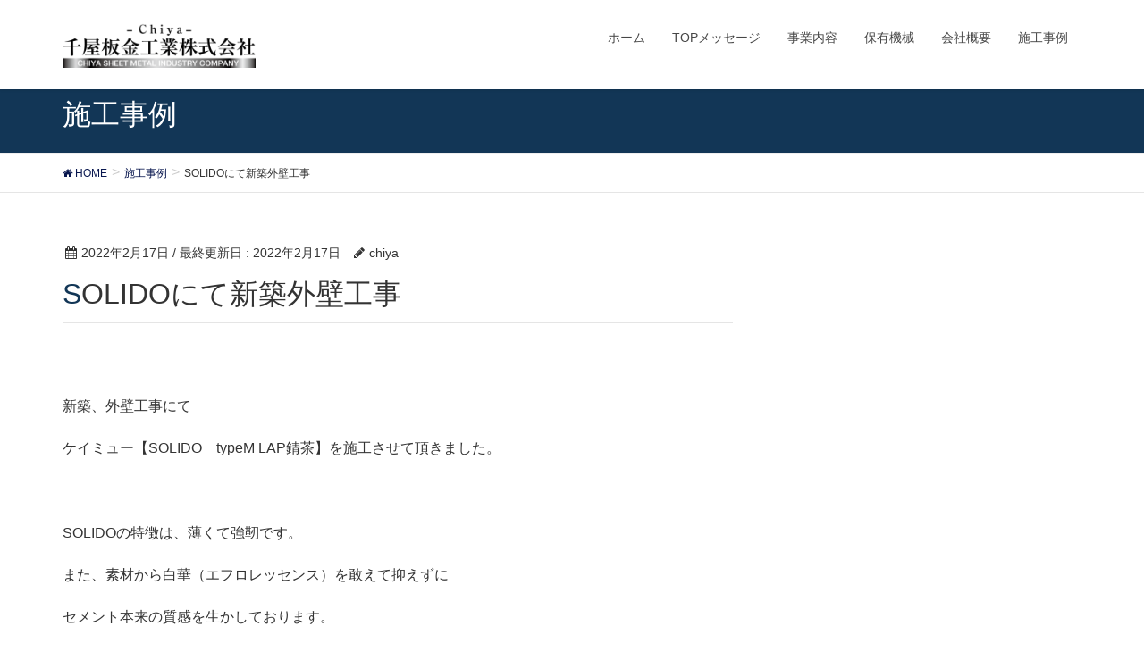

--- FILE ---
content_type: text/html; charset=UTF-8
request_url: http://chiyabankin.com/works/solido%E3%81%AB%E3%81%A6%E6%96%B0%E7%AF%89%E5%A4%96%E5%A3%81%E5%B7%A5%E4%BA%8B/
body_size: 23362
content:
<!DOCTYPE html>
<html lang="ja">
<head>
<meta charset="utf-8">
<meta http-equiv="X-UA-Compatible" content="IE=edge">
<meta name="viewport" content="width=device-width, initial-scale=1">
<title>SOLIDOにて新築外壁工事 | 千屋板金工業株式会社</title>
<link rel='dns-prefetch' href='//s0.wp.com' />
<link rel='dns-prefetch' href='//oss.maxcdn.com' />
<link rel='dns-prefetch' href='//s.w.org' />
<link rel="alternate" type="application/rss+xml" title="千屋板金工業株式会社 &raquo; フィード" href="http://chiyabankin.com/feed/" />
<link rel="alternate" type="application/rss+xml" title="千屋板金工業株式会社 &raquo; コメントフィード" href="http://chiyabankin.com/comments/feed/" />
<meta name="description" content="&nbsp;新築、外壁工事にてケイミュー【SOLIDO　typeM LAP錆茶】を施工させて頂きました。&nbsp;SOLIDOの特徴は、薄くて強靭です。また、素材から白華（エフロレッセンス）を敢えて抑えずにセメント本来の質感を生かしております。ですので、雨や日差しなど季節にもまれその風合いはゆるやかに移り変わります。&nbsp;これから色々な表情を見せてくれると思います！！&nbsp;も" />		<script type="text/javascript">
			window._wpemojiSettings = {"baseUrl":"https:\/\/s.w.org\/images\/core\/emoji\/13.0.0\/72x72\/","ext":".png","svgUrl":"https:\/\/s.w.org\/images\/core\/emoji\/13.0.0\/svg\/","svgExt":".svg","source":{"concatemoji":"http:\/\/chiyabankin.com\/wp-includes\/js\/wp-emoji-release.min.js?ver=5.5.17"}};
			!function(e,a,t){var n,r,o,i=a.createElement("canvas"),p=i.getContext&&i.getContext("2d");function s(e,t){var a=String.fromCharCode;p.clearRect(0,0,i.width,i.height),p.fillText(a.apply(this,e),0,0);e=i.toDataURL();return p.clearRect(0,0,i.width,i.height),p.fillText(a.apply(this,t),0,0),e===i.toDataURL()}function c(e){var t=a.createElement("script");t.src=e,t.defer=t.type="text/javascript",a.getElementsByTagName("head")[0].appendChild(t)}for(o=Array("flag","emoji"),t.supports={everything:!0,everythingExceptFlag:!0},r=0;r<o.length;r++)t.supports[o[r]]=function(e){if(!p||!p.fillText)return!1;switch(p.textBaseline="top",p.font="600 32px Arial",e){case"flag":return s([127987,65039,8205,9895,65039],[127987,65039,8203,9895,65039])?!1:!s([55356,56826,55356,56819],[55356,56826,8203,55356,56819])&&!s([55356,57332,56128,56423,56128,56418,56128,56421,56128,56430,56128,56423,56128,56447],[55356,57332,8203,56128,56423,8203,56128,56418,8203,56128,56421,8203,56128,56430,8203,56128,56423,8203,56128,56447]);case"emoji":return!s([55357,56424,8205,55356,57212],[55357,56424,8203,55356,57212])}return!1}(o[r]),t.supports.everything=t.supports.everything&&t.supports[o[r]],"flag"!==o[r]&&(t.supports.everythingExceptFlag=t.supports.everythingExceptFlag&&t.supports[o[r]]);t.supports.everythingExceptFlag=t.supports.everythingExceptFlag&&!t.supports.flag,t.DOMReady=!1,t.readyCallback=function(){t.DOMReady=!0},t.supports.everything||(n=function(){t.readyCallback()},a.addEventListener?(a.addEventListener("DOMContentLoaded",n,!1),e.addEventListener("load",n,!1)):(e.attachEvent("onload",n),a.attachEvent("onreadystatechange",function(){"complete"===a.readyState&&t.readyCallback()})),(n=t.source||{}).concatemoji?c(n.concatemoji):n.wpemoji&&n.twemoji&&(c(n.twemoji),c(n.wpemoji)))}(window,document,window._wpemojiSettings);
		</script>
		<style type="text/css">
img.wp-smiley,
img.emoji {
	display: inline !important;
	border: none !important;
	box-shadow: none !important;
	height: 1em !important;
	width: 1em !important;
	margin: 0 .07em !important;
	vertical-align: -0.1em !important;
	background: none !important;
	padding: 0 !important;
}
</style>
	<link rel='stylesheet' id='wp-block-library-css'  href='http://chiyabankin.com/wp-includes/css/dist/block-library/style.min.css?ver=5.5.17' type='text/css' media='all' />
<link rel='stylesheet' id='contact-form-7-css'  href='http://chiyabankin.com/wp-content/plugins/contact-form-7/includes/css/styles.css?ver=5.0.1' type='text/css' media='all' />
<link rel='stylesheet' id='vkExUnit_common_style-css'  href='http://chiyabankin.com/wp-content/plugins/vk-all-in-one-expansion-unit/css/vkExUnit_style.css?ver=6.2.2' type='text/css' media='all' />
<link rel='stylesheet' id='font-awesome-css'  href='http://chiyabankin.com/wp-content/themes/lightning/library/font-awesome/4.7.0/css/font-awesome.min.css?ver=4.7.0' type='text/css' media='all' />
<link rel='stylesheet' id='lightning-design-style-css'  href='http://chiyabankin.com/wp-content/themes/lightning/design_skin/origin/css/style.css?ver=4.1.8' type='text/css' media='all' />
<style id='lightning-design-style-inline-css' type='text/css'>
/* ltg theme common*/.color_key_bg,.color_key_bg_hover:hover{background-color: #123656;}.color_key_txt,.color_key_txt_hover:hover{color: #123656;}.color_key_border,.color_key_border_hover:hover{border-color: #123656;}.color_key_dark_bg,.color_key_dark_bg_hover:hover{background-color: #09174f;}.color_key_dark_txt,.color_key_dark_txt_hover:hover{color: #09174f;}.color_key_dark_border,.color_key_dark_border_hover:hover{border-color: #09174f;}
html, body { overflow-x: hidden; }.veu_color_txt_key { color:#09174f ; }.veu_color_bg_key { background-color:#09174f ; }.veu_color_border_key { border-color:#09174f ; }.btn-default { border-color:#123656;color:#123656;}.btn-default:focus,.btn-default:hover { border-color:#123656;background-color: #123656; }.btn-primary { background-color:#123656;border-color:#09174f; }.btn-primary:focus,.btn-primary:hover { background-color:#09174f;border-color:#123656; }
a { color:#09174f ; }a:hover { color:#123656 ; }ul.gMenu a:hover { color:#123656; }.page-header { background-color:#123656; }h1.entry-title:first-letter,.single h1.entry-title:first-letter { color:#123656; }h2,.mainSection-title { border-top-color:#123656; }h3:after,.subSection-title:after { border-bottom-color:#123656; }.media .media-body .media-heading a:hover { color:#123656; }ul.page-numbers li span.page-numbers.current { background-color:#123656; }.pager li > a { border-color:#123656;color:#123656;}.pager li > a:hover { background-color:#123656;color:#fff;}footer { border-top-color:#123656; }dt { border-left-color:#123656; }@media (min-width: 768px){ ul.gMenu > li > a:hover:after, ul.gMenu > li.current-post-ancestor > a:after, ul.gMenu > li.current-menu-item > a:after, ul.gMenu > li.current-menu-parent > a:after, ul.gMenu > li.current-menu-ancestor > a:after, ul.gMenu > li.current_page_parent > a:after, ul.gMenu > li.current_page_ancestor > a:after { border-bottom-color: #123656 ; } ul.gMenu > li > a:hover .gMenu_description { color: #123656 ; }} /* @media (min-width: 768px) */
</style>
<link rel='stylesheet' id='lightning-theme-style-css'  href='http://chiyabankin.com/wp-content/themes/lightning/style.css?ver=4.1.8' type='text/css' media='all' />
<link rel='stylesheet' id='jetpack-widget-social-icons-styles-css'  href='http://chiyabankin.com/wp-content/plugins/jetpack/modules/widgets/social-icons/social-icons.css?ver=20170506' type='text/css' media='all' />
<link rel='stylesheet' id='jetpack_css-css'  href='http://chiyabankin.com/wp-content/plugins/jetpack/css/jetpack.css?ver=6.0.4' type='text/css' media='all' />
<script type='text/javascript' src='http://chiyabankin.com/wp-includes/js/jquery/jquery.js?ver=1.12.4-wp' id='jquery-core-js'></script>
<!--[if lt IE 9]>
<script type='text/javascript' src='//oss.maxcdn.com/html5shiv/3.7.2/html5shiv.min.js?ver=5.5.17' id='html5shiv-js'></script>
<![endif]-->
<!--[if lt IE 9]>
<script type='text/javascript' src='//oss.maxcdn.com/respond/1.4.2/respond.min.js?ver=5.5.17' id='respond-js'></script>
<![endif]-->
<script type='text/javascript' src='http://chiyabankin.com/wp-content/themes/lightning/js/lightning.min.js?ver=4.1.8' id='lightning-js-js'></script>
<script type='text/javascript' src='http://chiyabankin.com/wp-content/plugins/lightning-advanced-unit/js/lightning-adv.min.js?ver=3.2.0' id='lightning_adv_unit_script-js'></script>
<link rel="https://api.w.org/" href="http://chiyabankin.com/wp-json/" /><link rel="EditURI" type="application/rsd+xml" title="RSD" href="http://chiyabankin.com/xmlrpc.php?rsd" />
<link rel="wlwmanifest" type="application/wlwmanifest+xml" href="http://chiyabankin.com/wp-includes/wlwmanifest.xml" /> 
<link rel='prev' title='M様邸　屋根改修工事' href='http://chiyabankin.com/works/m%e6%a7%98%e9%82%b8%e3%80%80%e5%b1%8b%e6%a0%b9%e6%94%b9%e4%bf%ae%e5%b7%a5%e4%ba%8b-2/' />
<link rel='next' title='M様邸改修工事　完了致しました！！！' href='http://chiyabankin.com/works/m%e6%a7%98%e9%82%b8%e6%94%b9%e4%bf%ae%e5%b7%a5%e4%ba%8b%e3%80%80%e5%ae%8c%e4%ba%86%e8%87%b4%e3%81%97%e3%81%be%e3%81%97%e3%81%9f%ef%bc%81%ef%bc%81%ef%bc%81/' />
<meta name="generator" content="WordPress 5.5.17" />
<link rel="canonical" href="http://chiyabankin.com/works/solido%e3%81%ab%e3%81%a6%e6%96%b0%e7%af%89%e5%a4%96%e5%a3%81%e5%b7%a5%e4%ba%8b/" />
<link rel="alternate" type="application/json+oembed" href="http://chiyabankin.com/wp-json/oembed/1.0/embed?url=http%3A%2F%2Fchiyabankin.com%2Fworks%2Fsolido%25e3%2581%25ab%25e3%2581%25a6%25e6%2596%25b0%25e7%25af%2589%25e5%25a4%2596%25e5%25a3%2581%25e5%25b7%25a5%25e4%25ba%258b%2F" />
<link rel="alternate" type="text/xml+oembed" href="http://chiyabankin.com/wp-json/oembed/1.0/embed?url=http%3A%2F%2Fchiyabankin.com%2Fworks%2Fsolido%25e3%2581%25ab%25e3%2581%25a6%25e6%2596%25b0%25e7%25af%2589%25e5%25a4%2596%25e5%25a3%2581%25e5%25b7%25a5%25e4%25ba%258b%2F&#038;format=xml" />

<link rel='dns-prefetch' href='//v0.wordpress.com'/>
<style type='text/css'>img#wpstats{display:none}</style>
<!-- Jetpack Open Graph Tags -->
<meta property="og:type" content="article" />
<meta property="og:title" content="SOLIDOにて新築外壁工事" />
<meta property="og:url" content="http://chiyabankin.com/works/solido%e3%81%ab%e3%81%a6%e6%96%b0%e7%af%89%e5%a4%96%e5%a3%81%e5%b7%a5%e4%ba%8b/" />
<meta property="og:description" content="&nbsp; 新築、外壁工事にて ケイミュー【SOLIDO　typeM LAP錆茶】を施工させて頂きました。 &hellip;" />
<meta property="article:published_time" content="2022-02-17T04:57:36+00:00" />
<meta property="article:modified_time" content="2022-02-17T05:04:41+00:00" />
<meta property="og:site_name" content="千屋板金工業株式会社" />
<meta property="og:image" content="http://chiyabankin.com/wp-content/uploads/2022/02/IMG_6713-e1645074133573.jpg" />
<meta property="og:image:width" content="483" />
<meta property="og:image:height" content="480" />
<meta property="og:locale" content="ja_JP" />
<meta name="twitter:text:title" content="SOLIDOにて新築外壁工事" />
<meta name="twitter:image" content="http://chiyabankin.com/wp-content/uploads/2022/02/IMG_6713-e1645074133573.jpg?w=640" />
<meta name="twitter:card" content="summary_large_image" />

</head>
<body class="works-template-default single single-works postid-1317 mobile-nav-btn-right sidebar-fix headfix header_height_changer">
<header class="navbar siteHeader">
		<div class="container siteHeadContainer">
		<div class="navbar-header">
			<h1 class="navbar-brand siteHeader_logo">
			<a href="http://chiyabankin.com/"><span>
			<img src="http://chiyabankin.com/wp-content/uploads/2018/04/-2-1-e1523630226748.png" alt="千屋板金工業株式会社" />			</span></a>
			</h1>
									  <a href="#" class="btn btn-default menuBtn menuClose menuBtn_right" id="menuBtn"><i class="fa fa-bars" aria-hidden="true"></i></a>
					</div>

		<div id="gMenu_outer" class="gMenu_outer"><nav class="menu-%e3%83%a1%e3%82%a4%e3%83%b3%e3%83%a1%e3%83%8b%e3%83%a5%e3%83%bc-container"><ul id="menu-%e3%83%a1%e3%82%a4%e3%83%b3%e3%83%a1%e3%83%8b%e3%83%a5%e3%83%bc" class="menu nav gMenu"><li id="menu-item-232" class="menu-item menu-item-type-custom menu-item-object-custom menu-item-home"><a href="http://chiyabankin.com"><strong class="gMenu_name">ホーム</strong></a></li>
<li id="menu-item-423" class="menu-item menu-item-type-post_type menu-item-object-page"><a href="http://chiyabankin.com/top/"><strong class="gMenu_name">TOPメッセージ</strong></a></li>
<li id="menu-item-228" class="menu-item menu-item-type-post_type menu-item-object-page"><a href="http://chiyabankin.com/top/service/"><strong class="gMenu_name">事業内容</strong></a></li>
<li id="menu-item-296" class="menu-item menu-item-type-post_type menu-item-object-page"><a href="http://chiyabankin.com/top/holdingmachine/"><strong class="gMenu_name">保有機械</strong></a></li>
<li id="menu-item-229" class="menu-item menu-item-type-post_type menu-item-object-page"><a href="http://chiyabankin.com/top/company/"><strong class="gMenu_name">会社概要</strong></a></li>
<li id="menu-item-579" class="menu-item menu-item-type-post_type_archive menu-item-object-works"><a href="http://chiyabankin.com/works/"><strong class="gMenu_name">施工事例</strong></a></li>
</ul></nav></div>	</div>
	</header>

<div class="section page-header"><div class="container"><div class="row"><div class="col-md-12">
<div class="page-header_pageTitle">
施工事例</div>
</div></div></div></div><!-- [ /.page-header ] -->
<!-- [ .breadSection ] -->
<div class="section breadSection">
<div class="container">
<div class="row">
<ol class="breadcrumb" itemtype="http://schema.org/BreadcrumbList"><li id="panHome" itemprop="itemListElement" itemscope itemtype="http://schema.org/ListItem"><a itemprop="item" href="http://chiyabankin.com/"><span itemprop="name"><i class="fa fa-home"></i> HOME</span></a></li><li itemprop="itemListElement" itemscope itemtype="http://schema.org/ListItem"><a itemprop="item" href="http://chiyabankin.com/works/"><span itemprop="name">施工事例</span></a></li><li><span>SOLIDOにて新築外壁工事</span></li></ol>
</div>
</div>
</div>
<!-- [ /.breadSection ] -->
<div class="section siteContent">
<div class="container">
<div class="row">

<div class="col-md-8 mainSection" id="main" role="main">

<article id="post-1317" class="post-1317 works type-works status-publish has-post-thumbnail hentry">
	<header>
	
<div class="entry-meta">
<span class="published entry-meta_items">2022年2月17日</span>



<span class="entry-meta_items entry-meta_updated">/ 最終更新日 : <span class="updated">2022年2月17日</span></span>


<span class="vcard author entry-meta_items entry-meta_items_author"><span class="fn">chiya</span></span>


</div>	<h1 class="entry-title">SOLIDOにて新築外壁工事</h1>
	</header>
	<div class="entry-body">
	<p>&nbsp;</p>
<p>新築、外壁工事にて</p>
<p>ケイミュー【SOLIDO　typeM LAP錆茶】を施工させて頂きました。</p>
<p>&nbsp;</p>
<p>SOLIDOの特徴は、薄くて強靭です。</p>
<p>また、素材から白華（エフロレッセンス）を敢えて抑えずに</p>
<p>セメント本来の質感を生かしております。</p>
<p>ですので、雨や日差しなど季節にもまれその風合いはゆるやかに移り変わります。</p>
<p>&nbsp;</p>
<p>これから色々な表情を見せてくれると思います！！</p>
<p>&nbsp;</p>
<p>もう一点、特徴を上げるとすれば。。。。【地球に優しい】素材です。</p>
<p>&nbsp;</p>
<p><img loading="lazy" class="alignnone size-full wp-image-1319" src="http://chiyabankin.com/wp-content/uploads/2022/02/IMG_6723-rotated.jpg" alt="" width="480" height="640" srcset="http://chiyabankin.com/wp-content/uploads/2022/02/IMG_6723-rotated.jpg 480w, http://chiyabankin.com/wp-content/uploads/2022/02/IMG_6723-225x300.jpg 225w" sizes="(max-width: 480px) 100vw, 480px" /></p>
<p><img loading="lazy" class="alignnone wp-image-1318 size-full" src="http://chiyabankin.com/wp-content/uploads/2022/02/IMG_6713-e1645074133573.jpg" alt="" width="483" height="480" srcset="http://chiyabankin.com/wp-content/uploads/2022/02/IMG_6713-e1645074133573.jpg 483w, http://chiyabankin.com/wp-content/uploads/2022/02/IMG_6713-e1645074133573-300x298.jpg 300w, http://chiyabankin.com/wp-content/uploads/2022/02/IMG_6713-e1645074133573-150x150.jpg 150w" sizes="(max-width: 483px) 100vw, 483px" /></p>
<p>&nbsp;</p>
<p><img loading="lazy" class="alignnone wp-image-1320 size-full" src="http://chiyabankin.com/wp-content/uploads/2022/02/IMG_6694-e1645074244255.jpg" alt="" width="480" height="480" srcset="http://chiyabankin.com/wp-content/uploads/2022/02/IMG_6694-e1645074244255.jpg 480w, http://chiyabankin.com/wp-content/uploads/2022/02/IMG_6694-e1645074244255-300x300.jpg 300w, http://chiyabankin.com/wp-content/uploads/2022/02/IMG_6694-e1645074244255-150x150.jpg 150w" sizes="(max-width: 480px) 100vw, 480px" /></p>
<p>&nbsp;</p>
<p>こちらが施工後の写真です。白く見えるのが</p>
<p>白華になります。実物を見て頂きたい程綺麗です。。。</p>
<p>数年経過すると違う表情が。また数年経過すれば違う表情が見れます！！</p>
<p>&nbsp;</p>
<p><img loading="lazy" class="alignnone size-full wp-image-1321" src="http://chiyabankin.com/wp-content/uploads/2022/02/IMG_6707.jpg" alt="" width="480" height="640" srcset="http://chiyabankin.com/wp-content/uploads/2022/02/IMG_6707.jpg 480w, http://chiyabankin.com/wp-content/uploads/2022/02/IMG_6707-225x300.jpg 225w" sizes="(max-width: 480px) 100vw, 480px" /></p>
<p>&nbsp;</p>
<p>今回の工事での、弊社の自慢のポイントはこちらの写真。。。</p>
<p>コーナー板金等を使用せずに仕上げました。中々この仕上がりは難しいそうです。</p>
<p>ガタガタにならず綺麗に揃っています！！</p>
<p>&nbsp;</p>
<p>【本体突きつけ出隅】工法になります。</p>
<p>&nbsp;</p>
<p>弊社おすすめ外壁材　SOLIDOでした！！</p>
<p>&nbsp;</p>
<p>&nbsp;</p>
<p>&nbsp;</p>
	</div><!-- [ /.entry-body ] -->

	<div class="entry-footer">
	
	
		</div><!-- [ /.entry-footer ] -->

	
<div id="comments" class="comments-area">

	
	
	
	
</div><!-- #comments -->
</article>

<nav>
  <ul class="pager">
    <li class="previous"><a href="http://chiyabankin.com/works/m%e6%a7%98%e9%82%b8%e3%80%80%e5%b1%8b%e6%a0%b9%e6%94%b9%e4%bf%ae%e5%b7%a5%e4%ba%8b-2/" rel="prev">M様邸　屋根改修工事</a></li>
    <li class="next"><a href="http://chiyabankin.com/works/m%e6%a7%98%e9%82%b8%e6%94%b9%e4%bf%ae%e5%b7%a5%e4%ba%8b%e3%80%80%e5%ae%8c%e4%ba%86%e8%87%b4%e3%81%97%e3%81%be%e3%81%97%e3%81%9f%ef%bc%81%ef%bc%81%ef%bc%81/" rel="next">M様邸改修工事　完了致しました！！！</a></li>
  </ul>
</nav>

</div><!-- [ /.mainSection ] -->

<div class="col-md-3 col-md-offset-1 subSection sideSection">
</div><!-- [ /.subSection ] -->

</div><!-- [ /.row ] -->
</div><!-- [ /.container ] -->
</div><!-- [ /.siteContent ] -->


<footer class="section siteFooter">
    <div class="footerMenu">
       <div class="container">
            <nav class="menu-%e3%83%a1%e3%82%a4%e3%83%b3%e3%83%a1%e3%83%8b%e3%83%a5%e3%83%bc-container"><ul id="menu-%e3%83%a1%e3%82%a4%e3%83%b3%e3%83%a1%e3%83%8b%e3%83%a5%e3%83%bc-1" class="menu nav"><li id="menu-item-232" class="menu-item menu-item-type-custom menu-item-object-custom menu-item-home menu-item-232"><a href="http://chiyabankin.com">ホーム</a></li>
<li id="menu-item-423" class="menu-item menu-item-type-post_type menu-item-object-page menu-item-423"><a href="http://chiyabankin.com/top/">TOPメッセージ</a></li>
<li id="menu-item-228" class="menu-item menu-item-type-post_type menu-item-object-page menu-item-228"><a href="http://chiyabankin.com/top/service/">事業内容</a></li>
<li id="menu-item-296" class="menu-item menu-item-type-post_type menu-item-object-page menu-item-296"><a href="http://chiyabankin.com/top/holdingmachine/">保有機械</a></li>
<li id="menu-item-229" class="menu-item menu-item-type-post_type menu-item-object-page menu-item-229"><a href="http://chiyabankin.com/top/company/">会社概要</a></li>
<li id="menu-item-579" class="menu-item menu-item-type-post_type_archive menu-item-object-works menu-item-579"><a href="http://chiyabankin.com/works/">施工事例</a></li>
</ul></nav>        </div>
    </div>
    <div class="container sectionBox">
        <div class="row ">
            <div class="col-md-4"><aside class="widget widget_wp_widget_vkexunit_profile" id="wp_widget_vkexunit_profile-2">
<div class="veu_profile">
<div class="profile" >
<div class="media_outer media_center" style=""><img class="profile_media" src="http://chiyabankin.com/wp-content/uploads/2024/03/千屋板金ロゴ　編集.png" alt="千屋板金ロゴ　編集" /></div>
</div>
<!-- / .site-profile -->
</div>
</aside><aside class="widget widget_vkexunit_banner" id="vkexunit_banner-9"><a href="https://httpschiyacorp.wpcomstaging.com/" ><img src="http://chiyabankin.com/wp-content/uploads/2024/03/CCロゴ　編集済2-e1711522400786.png" alt="" /></a></aside><aside class="widget widget_wp_widget_vkexunit_profile" id="wp_widget_vkexunit_profile-9">
<div class="veu_profile">
<div class="profile" >
<p class="profile_text">〒593-8315<br />
大阪府堺市西区菱木2-2410-1<br />
TEL：072-273-2950<br />
FAX：072-273-2951</p>

</div>
<!-- / .site-profile -->
</div>
</aside></div><div class="col-md-4"></div><div class="col-md-4"></div>        </div>
    </div>
    <div class="container sectionBox copySection text-center">
          <p>Copyright &copy; 千屋板金工業株式会社 All Rights Reserved.</p><p>Powered by <a href="https://wordpress.org/">WordPress</a> with <a href="https://lightning.nagoya/ja/“ target="_blank" title="Free WordPress Theme Lightning"> Lightning Theme</a> &amp; <a href="https://ex-unit.nagoya/ja/“ target="_blank">VK All in One Expansion Unit</a> by <a href="//www.vektor-inc.co.jp" target="_blank">Vektor,Inc.</a> technology.</p>    </div>
</footer>
	<div style="display:none">
	</div>
<script type='text/javascript' id='contact-form-7-js-extra'>
/* <![CDATA[ */
var wpcf7 = {"apiSettings":{"root":"http:\/\/chiyabankin.com\/wp-json\/contact-form-7\/v1","namespace":"contact-form-7\/v1"},"recaptcha":{"messages":{"empty":"\u3042\u306a\u305f\u304c\u30ed\u30dc\u30c3\u30c8\u3067\u306f\u306a\u3044\u3053\u3068\u3092\u8a3c\u660e\u3057\u3066\u304f\u3060\u3055\u3044\u3002"}}};
/* ]]> */
</script>
<script type='text/javascript' src='http://chiyabankin.com/wp-content/plugins/contact-form-7/includes/js/scripts.js?ver=5.0.1' id='contact-form-7-js'></script>
<script type='text/javascript' src='https://s0.wp.com/wp-content/js/devicepx-jetpack.js?ver=202604' id='devicepx-js'></script>
<script type='text/javascript' src='http://chiyabankin.com/wp-includes/js/wp-embed.min.js?ver=5.5.17' id='wp-embed-js'></script>
<script type='text/javascript' id='vkExUnit_master-js-js-extra'>
/* <![CDATA[ */
var vkExOpt = {"ajax_url":"http:\/\/chiyabankin.com\/wp-admin\/admin-ajax.php"};
/* ]]> */
</script>
<script type='text/javascript' src='http://chiyabankin.com/wp-content/plugins/vk-all-in-one-expansion-unit/js/all.min.js?ver=6.2.2' id='vkExUnit_master-js-js'></script>
<script type='text/javascript' src='https://stats.wp.com/e-202604.js' async='async' defer='defer'></script>
<script type='text/javascript'>
	_stq = window._stq || [];
	_stq.push([ 'view', {v:'ext',j:'1:6.0.4',blog:'145255517',post:'1317',tz:'9',srv:'chiyabankin.com'} ]);
	_stq.push([ 'clickTrackerInit', '145255517', '1317' ]);
</script>
</body>
</html>
